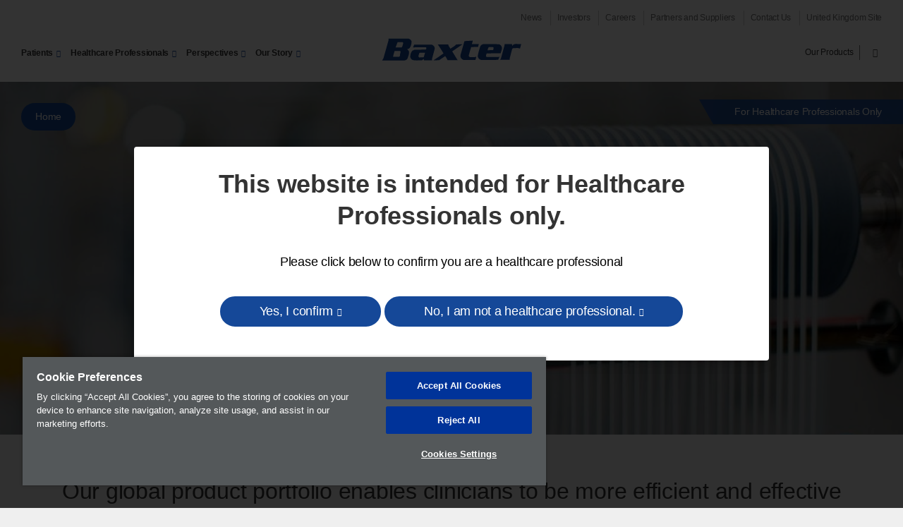

--- FILE ---
content_type: text/html; charset=UTF-8
request_url: https://baxterhealthcare.co.uk/our-products
body_size: 11219
content:

  
<!DOCTYPE html>
<html lang="en" dir="ltr" prefix="og: https://ogp.me/ns#" class="no-js">

<head>
  <meta charset="utf-8" />
<link rel="canonical" href="https://baxterhealthcare.co.uk/our-products" />
<meta property="og:site_name" content="Baxter" />
<meta property="og:url" content="https://baxterhealthcare.co.uk/our-products" />
<meta property="og:title" content="Our Products" />
<meta property="og:description" content="Our global product portfolio enables clinicians to be more efficient and effective in treating patients at the hospital bedside, in the operating theatre, in critical care units, at home and in the. We are working alongside our partners to find new and smarter ways to improve patient outcomes, prevent complications before they become life-threatening and increase access to care, while reducing total costs." />
<meta property="og:image:url" content="https://baxterhealthcare.co.uk/sites/g/files/ebysai1286/files/styles/long_image/public/2018-06/baxter-product-being-manufactured.jpg?itok=ANDKjCzr" />
<meta property="og:image:type" content="image/jpeg" />
<meta property="og:image:width" content="1600" />
<meta property="og:image:height" content="796" />
<meta property="og:image:alt" content="Baxter product being manufactured" />
<meta name="twitter:card" content="summary_large_image" />
<meta name="Generator" content="Drupal 10 (https://www.drupal.org)" />
<meta name="MobileOptimized" content="width" />
<meta name="HandheldFriendly" content="true" />
<meta name="viewport" content="width=device-width, initial-scale=1.0" />
<link rel="alternate" hreflang="en" href="https://baxterhealthcare.co.uk/our-products" />
<link rel="icon" href="/core/misc/favicon.ico" type="image/vnd.microsoft.icon" />
<script src="/sites/g/files/ebysai1286/files/google_tag/uk/google_tag.script.js?t7d709" defer></script>

  <title>Our Products | Baxter</title>
  <link rel="preload" href="/profiles/custom/bax_base/themes/bax_base_theme/build/fonts/roboto/roboto-regular.woff2" as="font" type="font/woff2" crossorigin="anonymous">
<link rel="preload" href="/profiles/custom/bax_base/themes/bax_base_theme/build/fonts/geogrotesque/36876D_0_0.woff2" as="font" type="font/woff2" crossorigin="anonymous">
<link rel="preload" href="/profiles/custom/bax_base/themes/bax_base_theme/build/fonts/geogrotesque/367E70_0_0.woff2" as="font" type="font/woff2" crossorigin="anonymous">
<link rel="preload" href="/profiles/custom/bax_base/themes/bax_base_theme/build/fonts/geogrotesque/368766_0_0.woff2" as="font" type="font/woff2" crossorigin="anonymous">
<link rel="preload" href="/profiles/custom/bax_base/themes/bax_base_theme/build/fonts/icomoon/icomoon.woff2" as="font" type="font/woff2" crossorigin="anonymous">

<script>
  // If fonts are cached, skip FFO.
  if (sessionStorage.fontsLoaded === 'true') {
    document.documentElement.classList.add('fonts-loaded');
  }
  else {
    var script = document.createElement('script');
    script.src = "/profiles/custom/bax_base/themes/bax_base_theme/build/scripts/fontloader.built.js";
    script.async = true;
    document.head.appendChild(script);
  }
</script>  <link rel="stylesheet" media="all" href="/sites/g/files/ebysai1286/files/css/css_bmkiPIpOaljXIvrShvOAToi1W7mnnuYIFMDnz-FC0YY.css?delta=0&amp;language=en&amp;theme=bax_commercial_theme&amp;include=eJxlzUEOwyAMRNELQThSNBQXqExAtqnK7asu2kjpbvTfYhIMjEUSIhU8axd1utSohQglF_HaP2O3Qo3CQ_29dyO5QuYewV5tcT3yn1rz6fvk1GBVrd40JJkDvJ3FDQiyYJQfnmWbx5iRqxZKbzfdSJM" />
<link rel="stylesheet" media="all" href="/sites/g/files/ebysai1286/files/css/css_WfaNNsSG-5M73zABxdkFqVyFSr3mKOdhWqipr0sxr5Q.css?delta=1&amp;language=en&amp;theme=bax_commercial_theme&amp;include=eJxlzUEOwyAMRNELQThSNBQXqExAtqnK7asu2kjpbvTfYhIMjEUSIhU8axd1utSohQglF_HaP2O3Qo3CQ_29dyO5QuYewV5tcT3yn1rz6fvk1GBVrd40JJkDvJ3FDQiyYJQfnmWbx5iRqxZKbzfdSJM" />

  
  <link rel="shortcut icon" href="/profiles/custom/bax_base/themes/bax_base_theme/build/favicon.ico">
<link rel="apple-touch-icon" sizes="180x180" href="/profiles/custom/bax_base/themes/bax_base_theme/build/apple-touch-icon.png">
<link rel="icon" type="image/png" sizes="32x32" href="/profiles/custom/bax_base/themes/bax_base_theme/build/favicon-32x32.png">
<link rel="icon" type="image/png" sizes="16x16" href="/profiles/custom/bax_base/themes/bax_base_theme/build/favicon-16x16.png">
<link rel="manifest" href="/profiles/custom/bax_base/themes/bax_base_theme/build/site.webmanifest">
<link rel="mask-icon" href="/profiles/custom/bax_base/themes/bax_base_theme/build/safari-pinned-tab.svg" color="#154898">
<meta name="msapplication-TileColor" content="#154898">
<meta name="msapplication-config" content="/profiles/custom/bax_base/themes/bax_base_theme/build/browserconfig.xml">
<meta name="theme-color" content="#154898">
  <link rel="dns-prefetch" href="//players.brightcove.com">
<link rel="dns-prefetch" href="//c.brightcove.com">
<link rel="dns-prefetch" href="//edge.api.brightcove.com">
<link rel="dns-prefetch" href="//f1.media.brightcove.com">
<link rel="dns-prefetch" href="//vjs.zencdn.net">
<link rel="dns-prefetch" href="//www.googletagmanager.com">
</head>

<body class="path-node page-node-type-therapy-area">

  <noscript><iframe src="https://www.googletagmanager.com/ns.html?id=GTM-NTL8GG6" height="0" width="0" style="display:none;visibility:hidden"></iframe></noscript>
    <div class="dialog-off-canvas-main-canvas" data-off-canvas-main-canvas>
    <ul class="skip" data-module="SkipLink">
  <li>
    <a href="#main-content">
      Skip to main content
    </a>
  </li>
</ul>

    
<header class="global-header">
        
  <div class="wrapper--wide">

        <nav aria-labelledby="block-bax-commercial-utility-menu-menu-label"  id="block-bax-commercial-utility-menu" class="nav__utility">
  <div class="visually-hidden" id="block-bax-commercial-utility-menu-menu-label">Utility Menu</div>
        
              <ul>
              <li>
        <a href="/baxter-newsroom" data-drupal-link-system-path="node/1996">News</a>
      </li>
          <li>
        <a href="https://investor.baxter.com">Investors</a>
      </li>
          <li>
        <a href="/careers" data-drupal-link-system-path="node/3001">Careers</a>
      </li>
          <li>
        <a href="/partners-suppliers" data-drupal-link-system-path="node/1731">Partners and Suppliers</a>
      </li>
          <li>
        <a href="/contact-us" data-drupal-link-system-path="node/1881">Contact Us</a>
      </li>
          <li>
        <a href="https://www.baxter.com/Location-Selector">United Kingdom Site</a>
      </li>
        </ul>
  


  </nav>

  
          <div class="footer__lower">
              <a href="/" title="Home" rel="home" class="logo center">
    <svg xmlns="http://www.w3.org/2000/svg" version="1" viewBox="-.203 -.077 749 127"><path fill="#154898" fill-rule="evenodd" d="M442.803 20.213c13.998-2.363 29.496-1.557 44.05-3.216-.095 6.022-2.83 11.892-4.23 17.89l1.348.88 35.37-.238-3.92 14.927-36.65.58c-5.023 14.88-8.865 30.332-13.147 45.557.07 3.907 3.156 6.16 6.375 7.847 11.16 0 24.25 1.72 34.04-2.146l-4.627 17.02-60.897.485c-8.298-1.296-16.777-8.93-18.426-16.654l.347-10.97c7.115-23.76 13.497-48.015 20.37-71.963zM301.536 37.348c11.05 15.497 21.2 31.215 30.39 47.517-17.155 12.236-34.573 23.85-51.912 35.416l.038.9 28.54-.48 32.298-21.713c4.857 6.804 9.512 13.776 12.12 21.522l54.84-.573c-1.183-.3-2.143-1.702-3.103-2.39l-26.704-43.693 54.172-36.895-.05-.88-32.678 1.062c-8.14 10.027-20.53 15-30.778 22.4-4.496-7.338-10.673-13.958-11.78-22.584l-55.394.39zm354.315-2.253l.644 4.21-19.64 72.353-4.775 7.15h51.835l-1.087-5.79 12.712-48.902c.52-2.844 2.91-5.698 5.716-6.966 10.788.162 26.81-3.452 36.72 2.39l6.372-24.283c-16.218 2.525-38.136-7.336-47.482 9.775-1.55-2.81-.686-6.534-.902-9.912l-40.113-.025zM144.385 6L40 6.442l.174 8.134-26.8 94.527L6 122.603l111.555-.065c10.092.226 18.736-2.926 23.334-10.91 3.347-11.727 9.362-22.758 8.004-35.828-1.628-5.084-5.47-9.773-10.265-12.853 4.724-1.315 9.432-3.016 13.14-6.602 7.913-10 10.332-22.583 10.65-34.937-1.79-7.56-9.856-14.11-18.036-15.408zm-56.5 19.302l27.372.226c3.804 2.074 2.426 7.385 1.543 10.21-2.4 5.706-2.234 13.296-7.84 17.09l-31.39.136 10.315-27.662zM72.06 72.122l29.088-.12c4.028 1.707 3.01 7.186 1.912 10.22-3.686 6.6.554 16.764-7.305 20.44L64.1 102.62c1.35-10.1 5.316-20.38 7.958-30.498zm195.836-34.264l-91.567.298-6.463 15.433c22.074-3.18 45.925-1.06 68.017-1.64 1.922.878 2.91 2.788 3.135 4.72-.89 2.645-.64 6.185-3.85 7.653l-60.258 1.342-10.5 4.89c-8.555 8.814-10.42 20.154-11.156 31.973.514 6.88 5.377 13.182 11.684 16.787 14.04 4.166 33.698 2.12 50.3 1.64 3.812-.953 6.31-4.72 8.112-7.753 1.378 2.48 2.434 5.26 3.25 7.904l43.094.19-1.39-5.795 12.72-46.8c1.99-6.05 3.913-14.538-.398-19.945-2.91-5.43-8.993-8.88-14.728-10.897zm-34 42.93l-6.404 22.7-2.765 2.166-21.753.345c-9.365-5.13-.293-15.525.534-22.955l3.53-2.18 26.86-.076zm392.12-44.844l-82.648-.415c-6.243 1.15-11.86 4.764-15.7 10.1-5.717 17.752-11.08 35.696-14.296 54.433 1.46 8.653 8.406 17.158 17.94 19.143l90.737-.237 7.073-17.454-4.53 1.886-62.188.46-3.253-1.52c-4.996-5.747.943-11.658 1.583-17.522l74.84-1.19c2.047-11.87 10.326-23.652 4.24-36.46-2.558-5.083-8.277-9.75-13.8-11.226zm-52.87 15.32l20.055-.32c1.872.48 3.988 2.204 4.627 4.16-.146 4.21-.978 8.305-2.66 12.21l-29.486.49c2.564-5.526 1.65-13.09 7.463-16.54z"/></svg>
  </a>

    <nav aria-labelledby="block-bax-commercial-main-nav-menu-label" id="block-bax-commercial-main-nav" class="nav__primary" data-module="MegaNav">
  <div class="visually-hidden" id="block-bax-commercial-main-nav-menu-label">Main Menu</div>
        
        <ul>
          <li>
        <a role="button" tabindex="0" aria-haspopup="true" aria-controls="d888da05-01f8-441c-bc27-4a3e98de8127" aria-expanded="false" data-menu="d888da05-01f8-441c-bc27-4a3e98de8127"  class="arrow-link down-arrow">Patients</a>
      </li>
          <li>
        <a role="button" tabindex="0" aria-haspopup="true" aria-controls="0dd4697f-6549-408e-990e-f6ea1d872253" aria-expanded="false" data-menu="0dd4697f-6549-408e-990e-f6ea1d872253"  class="arrow-link down-arrow">Healthcare Professionals</a>
      </li>
          <li>
        <a role="button" tabindex="0" aria-haspopup="true" aria-controls="aa43e5ff-af25-496f-aa75-d2786cc95ee9" aria-expanded="false" data-menu="aa43e5ff-af25-496f-aa75-d2786cc95ee9"  class="arrow-link down-arrow">Perspectives</a>
      </li>
          <li>
        <a role="button" tabindex="0" aria-haspopup="true" aria-controls="37f3c650-b899-435c-80cd-9c26f5a81ed5" aria-expanded="false" data-menu="37f3c650-b899-435c-80cd-9c26f5a81ed5"  class="arrow-link down-arrow">Our Story</a>
      </li>
        </ul>
  


  </nav>

     
<nav class="nav__product-search" data-module="SearchToggle">
                  <ul>
                        <li>
            <a href="/our-products" data-menu="77f8904c-bc65-4fa1-b76c-41bb61783db4">Our Products </a>
          </li>
                            <li>
          <button type="button" class="search">
  <span class="visually-hidden">Search</span>
  <span class="icon-search"></span>
</button>
        </li>
          </ul>

  </nav>





    <button class="menu-toggle" aria-label="Menu" aria-expanded="false" aria-controls="mobileNav" aria-hidden="false">
  <span class="menu-toggle-box">
    <span class="menu-toggle-inner"></span>
  </span>
</button>
        </div>
      </div>
        <div class="search-bar">
  <div class="search-bar__inner wrapper--wide">
          <form action="/search" method="get" id="global-search-form" accept-charset="UTF-8">
                  <label for="search_api_fulltext" class="visually-hidden">Search</label>
      <input id="search_api_fulltext" type="text" class="search-bar__input" name="search_api_fulltext" placeholder="Search...">
            </form>
  </div>
</div>


                    <div id="mega-nav" class="mega-nav">
          <div class="mega-nav--inner wrapper--wide" id="nav0dd4697f-6549-408e-990e-f6ea1d872253">
    <div class="feature">
          <h2 class="mega-nav__heading">Healthcare Professionals</h2>
        <p>      Committed to helping you meet the evolving challenges and opportunities in patient care.
  </p>
          <a href="/healthcare-professionals" class="button arrow-link">Healthcare Professionals</a>
      </div>
                  <div class="links">
          <ul>
                                <li>
      <a href="/healthcare-professionals/hospital-care" class="arrow-link">      Hospital Care
  </a>
      <p>      From the pharmacy to the bedside, we help you increase safety, streamline processes and build cost efficiency throughout the hospital.
  </p>
    </li>
  
              <li>
      <a href="/healthcare-professionals/nutritional-care" class="arrow-link">      Nutritional Care 
  </a>
      <p>      Acute and chronic nutritional care for your patients who are unable to get adequate nutrients orally or enterally.
  </p>
    </li>
  
              <li>
      <a href="/healthcare-professionals/surgical-care" class="arrow-link">      Surgical Care
  </a>
      <p>      Delivering innovative surgical products that help you operate with confidence, precision and speed.
  </p>
    </li>
  
              <li>
      <a href="/our-products" class="arrow-link">      Our Products
  </a>
      <p>      Our portfolio of acute, nutritional, renal, hospital and surgical care products helps advance healthcare around the world.
  </p>
    </li>
  
  
              </ul>
        </div>
            </div>

        <div class="mega-nav--inner wrapper--wide" id="navaa43e5ff-af25-496f-aa75-d2786cc95ee9">
    <div class="feature">
          <h2 class="mega-nav__heading">Perspectives</h2>
        <p>      For more than 85-years, we have worked at the intersection of saving and sustaining lives.
  </p>
          <a href="/perspectives" class="button arrow-link">Perspectives</a>
      </div>
                  <div class="links">
          <ul>
                                <li>
      <a href="/perspectives/patients-stories" class="arrow-link">      Patients&#039; Stories 
  </a>
      <p>      Patients’ journeys inspire our work and drive our commitment.
  </p>
    </li>
  
              <li>
      <a href="/perspectives/healthcare-insights" class="arrow-link">      Healthcare Insights
  </a>
      <p>      We’re engaging with industry thought leaders to explore how science and innovation advance healthcare.
  </p>
    </li>
  
              <li>
      <a href="/perspectives/community-engagement" class="arrow-link">      Community Engagement 
  </a>
      <p>      Enriching the communities where we live and work.
  </p>
    </li>
  
              <li>
      <a href="/perspectives/people-baxter" class="arrow-link">      People of Baxter
  </a>
      <p>      Our organization is enriched by a diverse population of individuals that work together to drive better healthcare options for patients around the world.
  </p>
    </li>
  
  
              </ul>
        </div>
            </div>

        <div class="mega-nav--inner wrapper--wide" id="nav37f3c650-b899-435c-80cd-9c26f5a81ed5">
    <div class="feature">
          <h2 class="mega-nav__heading">Our Story</h2>
        <p>      Our more than 85-year heritage gives us distinct perspective on the needs of patients and caregivers. We lead today by putting those insights to work to deliver new, better healthcare solutions and access to care in the communities where we live and work.
  </p>
          <a href="/our-story" class="button arrow-link">Our Story</a>
      </div>
                  <div class="links">
          <ul>
                                <li>
      <a href="/our-story/our-governance" class="arrow-link">      Our Governance
  </a>
      <p>      We are proud of our strong commitment to maintaining the highest standards of corporate governance.
  </p>
    </li>
  
              <li>
      <a href="/our-story/fuelling-collaborative-innovation" class="arrow-link">      Fuelling Collaborative Innovation
  </a>
      <p>      Nurturing a culture of innovation is critical to delivering on our mission to save and sustain lives. We partner with the healthcare community to continually find more efficient, smarter ways to help solve the world's most pressing healthcare challenges.
  </p>
    </li>
  
              <li>
      <a href="/our-story/corporate-responsibility" class="arrow-link">      Corporate Responsibility
  </a>
      <p>      We are committed to doing business the right way, ensuring that we champion our employees, our communities, our customers and patients, and our environment in everything we do.
  </p>
    </li>
  
              <li>
      <a href="/careers/inclusion-diversity" class="arrow-link">      Inclusion &amp; Diversity
  </a>
      <p>      We are committed to attracting, motivating and retaining an inclusive and diverse workforce.
  </p>
    </li>
  
  
              </ul>
        </div>
            </div>

        <div class="mega-nav--inner wrapper--wide" id="navd888da05-01f8-441c-bc27-4a3e98de8127">
    <div class="feature">
          <h2 class="mega-nav__heading">Patients</h2>
        <p>      Helping you reach a healthy life, full of possibility.
  </p>
          <a href="/patients" class="button arrow-link">Patients</a>
      </div>
                  <div class="links">
          <ul>
                                <li>
      <a href="/patients/hospital-care" class="arrow-link">      Hospital Care
  </a>
      <p>      From the pharmacy to the bedside, we support you and your healthcare providers with intravenous medications and infusion technologies designed with safety in mind.
  </p>
    </li>
  
              <li>
      <a href="/patients/nutritional-care" class="arrow-link">      Nutritional Care
  </a>
      <p>      When medical conditions prevent you from adequately feeding yourself, we work with your healthcare provider to help you regain or maintain your health, through life-saving clinical nutrition options.
  </p>
    </li>
  
              <li>
      <a href="/patients/surgical-care" class="arrow-link">      Surgical Care
  </a>
      <p>      We partner with surgical teams around the world so they can operate with confidence, precision and speed for a successful outcome to your surgery.
  </p>
    </li>
  
              <li>
      <a href="/empowering-patients" class="arrow-link">      Empowering Patients
  </a>
      <p>      We work in partnership with NHS organisations to enable you to self-care and manage your therapy at home.
  </p>
    </li>
  
  
              </ul>
        </div>
            </div>

  </div>

      
  
    <div class="mobile-nav" data-module="MobileNav" id="mobileNav">
  <div class="mobile-nav__content">
          <div class="search-bar">
  <div class="search-bar__inner wrapper--wide">
          <form action="/search" method="get" id="global-search-form--2" accept-charset="UTF-8">
                  <label for="search_api_fulltext" class="visually-hidden">Search</label>
      <input id="search_api_fulltext" type="text" class="search-bar__input" name="search_api_fulltext" placeholder="Search...">
            </form>
  </div>
</div>

    
            <ul class="mobile-nav__items">
                                  <li class="mobile-nav__item has-children">
                    <a href="/patients" data-drupal-link-system-path="node/2686">Patients</a>
                      <button type="button" class="mobile-nav__subitems-trigger" aria-expanded="false" aria-controls="mobile-subnav-meganav-patients" aria-label="Open sub menu">
              <span class="subnav__toggle arrow-link down-arrow"></span>
            </button>
                          <ul class="mobile-nav__items mobile-nav__subitems" aria-hidden="true" id="mobile-subnav-meganav-patients">
                                      <li class="mobile-nav__item">
                    <a href="/patients/hospital-care" data-drupal-link-system-path="node/2726">Hospital Care</a>
                    </li>
                              <li class="mobile-nav__item">
                    <a href="/patients/nutritional-care" title="Nutritional Care" data-drupal-link-system-path="node/2716">Nutritional Care</a>
                    </li>
                              <li class="mobile-nav__item">
                    <a href="/patients/surgical-care" data-drupal-link-system-path="node/2736">Surgical Care</a>
                    </li>
              </ul>
      
                    </li>
                            <li class="mobile-nav__item has-children">
                    <a href="/healthcare-professionals" data-drupal-link-system-path="node/1441">Healthcare Professionals</a>
                      <button type="button" class="mobile-nav__subitems-trigger" aria-expanded="false" aria-controls="mobile-subnav-meganav-healthcare-professionals" aria-label="Open sub menu">
              <span class="subnav__toggle arrow-link down-arrow"></span>
            </button>
                          <ul class="mobile-nav__items mobile-nav__subitems" aria-hidden="true" id="mobile-subnav-meganav-healthcare-professionals">
                                      <li class="mobile-nav__item">
                    <a href="/healthcare-professionals/critical-care" data-drupal-link-system-path="node/16">Critical Care</a>
                    </li>
                              <li class="mobile-nav__item">
                    <a href="/healthcare-professionals/hospital-care" data-drupal-link-system-path="node/2741">Hospital Care</a>
                    </li>
                              <li class="mobile-nav__item">
                    <a href="/healthcare-professionals/nutritional-care" data-drupal-link-system-path="node/21">Nutritional Care</a>
                    </li>
                              <li class="mobile-nav__item">
                    <a href="/healthcare-professionals/surgical-care" data-drupal-link-system-path="node/31">Surgical Care</a>
                    </li>
              </ul>
      
                    </li>
                            <li class="mobile-nav__item has-children">
                    <a href="/perspectives" data-drupal-link-system-path="node/1711">Perspectives</a>
                      <button type="button" class="mobile-nav__subitems-trigger" aria-expanded="false" aria-controls="mobile-subnav-meganav-perspectives" aria-label="Open sub menu">
              <span class="subnav__toggle arrow-link down-arrow"></span>
            </button>
                          <ul class="mobile-nav__items mobile-nav__subitems" aria-hidden="true" id="mobile-subnav-meganav-perspectives">
                                      <li class="mobile-nav__item">
                    <a href="/perspectives/patients-stories" data-drupal-link-system-path="node/1896">Patient Stories</a>
                    </li>
                              <li class="mobile-nav__item">
                    <a href="/perspectives/healthcare-insights" data-drupal-link-system-path="node/1901">Healthcare Insights</a>
                    </li>
                              <li class="mobile-nav__item">
                    <a href="/perspectives/community-engagement" data-drupal-link-system-path="node/1906">Community Engagement</a>
                    </li>
                              <li class="mobile-nav__item">
                    <a href="/perspectives/people-baxter" data-drupal-link-system-path="node/4056">People of Baxter</a>
                    </li>
              </ul>
      
                    </li>
                            <li class="mobile-nav__item has-children">
                    <a href="/our-story" data-drupal-link-system-path="node/1796">Our Story</a>
                      <button type="button" class="mobile-nav__subitems-trigger" aria-expanded="false" aria-controls="mobile-subnav-meganav-our-story" aria-label="Open sub menu">
              <span class="subnav__toggle arrow-link down-arrow"></span>
            </button>
                          <ul class="mobile-nav__items mobile-nav__subitems" aria-hidden="true" id="mobile-subnav-meganav-our-story">
                                      <li class="mobile-nav__item">
                    <a href="/our-story/corporate-responsibility" data-drupal-link-system-path="node/1861">Corporate Responsibility</a>
                    </li>
                              <li class="mobile-nav__item">
                    <a href="/our-story/fuelling-collaborative-innovation" data-drupal-link-system-path="node/1876">Fueling Collaborative Innovation</a>
                    </li>
                              <li class="mobile-nav__item">
                    <a href="/our-story/our-history" data-drupal-link-system-path="node/1716">Our History</a>
                    </li>
              </ul>
      
                    </li>
              </ul>
      


    
        <ul class="mobile-nav__items utility">
                    <li class="mobile-nav__item">
            <a href="/baxter-newsroom" class="arrow-link" data-drupal-link-system-path="node/1996">News</a>
            </li>
                  <li class="mobile-nav__item">
            <a href="https://investor.baxter.com" class="arrow-link">Investors</a>
            </li>
                  <li class="mobile-nav__item">
            <a href="/careers" class="arrow-link" data-drupal-link-system-path="node/3001">Careers</a>
            </li>
                  <li class="mobile-nav__item">
            <a href="/partners-suppliers" class="arrow-link" data-drupal-link-system-path="node/1731">Partners and Suppliers</a>
            </li>
                  <li class="mobile-nav__item">
            <a href="/contact-us" class="arrow-link" data-drupal-link-system-path="node/1881">Contact Us</a>
            </li>
                  <li class="mobile-nav__item">
            <a href="https://www.baxter.com/Location-Selector" class="arrow-link">United Kingdom Site</a>
            </li>
      </ul>
    


    
        <ul class="mobile-nav__items utility">
                    <li class="mobile-nav__item">
            <a href="/our-products" class="arrow-link is-active" data-drupal-link-system-path="node/2816">Our Products </a>
            </li>
      </ul>
    



    </div>
</div>

    
  
        <div class="audience-tag">
    <div class="audience-tag__content">
      <span>For Healthcare Professionals Only</span>
    </div>
  </div>
  </header>

<main class="main" id="main-content">
            <header class="hero hero--has-image bp-t hero--large" style="background-image: url(/sites/g/files/ebysai1286/files/styles/long_image_focal_point/public/2018-06/baxter-product-being-manufactured.jpg?itok=84moejjL)">
              <div class="hero-top wrapper--wide">
                      <div id="block-bax-commercial-breadcrumbs">
        <nav role="navigation" aria-labelledby="system-breadcrumb" class="breadcrumb">
    <h2 id="system-breadcrumb" class="visually-hidden">Breadcrumb</h2>
    <ul>
              <li>
                      <a href="/">Home</a>
                  </li>
          </ul>
  </nav>

  </div>

                  </div>
        <div class="hero-content">
          <div class="wrapper--wide">
                                                      <div class="hero-text">
                                                              
  <h1 class="hero-heading">
<span>Our Products</span>
</h1>


    
                                                      </div>
                                    </div>
        </div>
          </header>
  
      
    <div class="wrapper--wide">
                <div>
              <div data-drupal-messages-fallback class="hidden"></div>

          </div>
  
      
                  <div>
              <div id="block-bax-commercial-content">
            <div class="bookmark">
  <div class="bookmark--text">
    
<span>Our Products</span>

  </div>
</div>
        
    <div class="wrapper">
              <p class="lede">          Our global product portfolio enables clinicians to be more efficient and effective in treating patients at the hospital bedside, in the operating theatre, in critical care units, at home and in the. We are working alongside our partners to find new and smarter ways to improve patient outcomes, prevent complications before they become life-threatening and increase access to care, while reducing total costs.
      </p>

                          <p><strong>The information contained in this page is intended for UK healthcare professionals only.</strong></p>
  
          </div>
                            
        

<section class="card-container card--third" >
  <div class="wrapper">
                        <div class="card card--hybrid">
  <div class="card__inner card__inner--hover">
          <span class="icon icon-technology"></span>
        <h3>      Product eCatalogue
  </h3>
                <p>See our e-catalogue which includes prescribing and ordering information</p>
  
                          <ul class="card--links">
                   <li class="card-link">
  <a   href="https://ecatalog.baxter.com/ecatalog/home.html?cid=10001&amp;lid=10011&amp;hid=10000"
  class="arrow-link "
    >
  <span>Product eCatalogue</span></a>
</li>

            
          </ul>
            </div>
</div>
  
            </div>
        </section>

  
                      <div class="section-title" >
  <div class="wrapper">
              
    
                  <h2 class="section-title__title">      Featured Global Products
  </h2>
          
              
    
              
    
  </div>
</div>
                    <section class="two-col-image-section">
  <div class="wrapper">
    <div class="two-col-image-section__image" >
                              <img loading="lazy" src="/sites/g/files/ebysai1286/files/styles/portrait_image/public/2018-06/floseal-hemostatic-matrix-thumbnail.jpg?itok=QdSkgcn6" width="600" height="337" alt="FLOSEAL Hemostatic Matrix" title="FLOSEAL Hemostatic Matrix" />



  
      
                                    </div>
        <div class="two-col-image-section__content">
            <h3>
                      FLOSEAL Hemostatic Matrix for Surgical Care
  
            </h3>
                    <p>FLOSEAL is an adjunct haemostatic agent proven effective in a wide-range of bleeding scenarios&nbsp;with a proprietary combination of two independent haemostatic agents.</p>

<p>&nbsp;</p>
  
        
      
      <div class="two-col-image-section__content--links">
                                    <a href="/healthcare-professionals/surgical-care/floseal-haemostatic-matrix-surgical-haemostasis" class="button arrow-link"
                                  >Learn More</a>
                    </div>
          </div>
      </div>

  
</section>
  
            <section class="two-col-image-section">
  <div class="wrapper">
    <div class="two-col-image-section__image" >
                              <img loading="lazy" src="/sites/g/files/ebysai1286/files/styles/portrait_image/public/2018-06/numeta-triple-chamber-ready-to-use-pn-solution.jpg?itok=Q6k7kzA_" width="600" height="337" alt="NUMETA G13E - triple-chamber ready-to-use parenteral intravenous nutrition" title="NUMETA G13E - triple-chamber ready-to-use parenteral intravenous nutrition" />



  
      
                                    </div>
        <div class="two-col-image-section__content">
            <h3>
                      NUMETA G13%E for Nutritional Care
  
            </h3>
                    <p>NUMETA G13%E is&nbsp;the only licensed&nbsp;triple-chamber, ready-to-use parenteral (intravenous) nutrition (PN) product available to treat preterm infants (less than 37 weeks gestation age) who are at high risk for infection and malnutrition&nbsp;in the early hours and days of their lives.<sup>&nbsp; &nbsp; &nbsp; &nbsp; &nbsp;&nbsp;</sup></p>

<p><a href="/sites/g/files/ebysai1286/files/2022-04/Numeta%20Prescribing%20Information%20UK%20Oct%202020%20%281%29.pdf">Prescribing Information</a></p>
  
        
      
      <div class="two-col-image-section__content--links">
                                    <a href="/healthcare-professionals/nutritional-care/numeta-g13e-preterm-nutritional-care-glucose-solution" class="button arrow-link"
                                  >Learn More</a>
                    </div>
          </div>
      </div>

  
</section>
  
            <section class="two-col-image-section">
  <div class="wrapper">
    <div class="two-col-image-section__image" >
                              <img loading="lazy" src="/sites/g/files/ebysai1286/files/styles/portrait_image/public/2019-01/triomelnew-thumbnail.jpg?itok=4PCNT70z" width="595" height="600" alt="Triomel three chamber PN solution Thumbnail" title="Triomel three chamber PN solution Thumbnail" />



  
      
                                    </div>
        <div class="two-col-image-section__content">
            <h3>
                      Triomel Portfolio for Nutritional Care
  
            </h3>
                    <p>The&nbsp;Triomel portfolio consists of four olive oil-based parenteral nutrition formulations designed to match the protein and energy needs of patients.</p>

<p><a href="/sites/g/files/ebysai1286/files/2022-04/Triomel%20Prescribing%20Information%20UK%20Aug%202020%20%281%29.pdf">Prescribing Information</a></p>
  
        
      
      <div class="two-col-image-section__content--links">
                                    <a href="/healthcare-professionals/nutritional-care/triomel-portfolio-nutritional-care-glucose-calcium-lipid" class="button arrow-link"
                                  >Learn More</a>
                    </div>
          </div>
      </div>

  
</section>
  
            <section class="two-col-image-section">
  <div class="wrapper">
    <div class="two-col-image-section__image" >
                              <img loading="lazy" src="/sites/g/files/ebysai1286/files/styles/portrait_image/public/2018-06/tisseel-fibrin-sealant-thumbnail.jpg?itok=mK69gSv8" width="600" height="337" alt="TISSEEL [Fibrin Sealant]" title="TISSEEL [Fibrin Sealant]" />



  
      
                                    </div>
        <div class="two-col-image-section__content">
            <h3>
                      TISSEEL [Fibrin Sealant] for Surgical Care
  
            </h3>
                    <p>TISSEEL is a fibrin sealant with a proven history of clinical safety and efficacy that surgeons rely on for use as an adjunct to haemostasis. It&nbsp;helps surgeons address bleeding in sites inaccessible to "surgical" means (i.e., sutures and cautery) with&nbsp;uniform placement thanks to our DUPLOSPRAY System, allowing surgeons to get as close as 2-5 cm to the tissue for laparoscopic surgery.</p>

<p><a href="/sites/g/files/ebysai1286/files/2019-02/Tisseel%20UK%20PI%20Jan-2019.pdf">Prescribing Information&nbsp;</a> &nbsp; &nbsp;</p>
  
        
      
      <div class="two-col-image-section__content--links">
                                    <a href="/healthcare-professionals/surgical-care/tisseel-surgical-haemostasis-and-sealing" class="button arrow-link"
                                  >Learn More</a>
                    </div>
          </div>
      </div>

  
</section>
  
            <section class="two-col-image-section">
  <div class="wrapper">
    <div class="two-col-image-section__image" >
                              <img loading="lazy" src="/sites/g/files/ebysai1286/files/styles/portrait_image/public/2018-11/Img29307_EvoIQ_Pump_NaCl.png?itok=LL_zrXDR" width="600" height="318" alt="EvoIQ pump" title="EvoIQ Pump" />



  
      
                                    </div>
        <div class="two-col-image-section__content">
            <h3>
                      Evo IQ Infusion System
  
            </h3>
                    <p>The Evo IQ volumetric pump is intended for use in a wide variety of patient care environments that includes adult, paediatric, and neonatal. The Evo IQ volumetric pump facilitates the delivery of routine critical infusion therapies via continuous and intermittent delivery using primary and secondary infusion modes.</p>
  
        
      
      <div class="two-col-image-section__content--links">
                                    <a href="/healthcare-professionals/hospital-care/evo-iq-infusion-system" class="button arrow-link"
                                  >Learn More</a>
                    </div>
          </div>
      </div>

  
</section>
  
            <section class="two-col-image-section">
  <div class="wrapper">
    <div class="two-col-image-section__image" >
                              <img loading="lazy" src="/sites/g/files/ebysai1286/files/styles/portrait_image/public/2020-09/contraluran.png?itok=LfjLE3uI" width="526" height="700" alt="Image of CONTRAfluran Anesthetic Gas Filter" />



  
      
                                    </div>
        <div class="two-col-image-section__content">
            <h3>
                      CONTRAfluran Anaesthetic Gas Capture System
  
            </h3>
                    <p>The CONTRAfluran Anaesthetic Gas Capture System helps reduce hospitals’ carbon footprint by collecting exhaled desflurane and sevoflurane in the surgical suite.</p>

<p><a href="https://www.baxterhealthcare.co.uk/sites/g/files/ebysai1286/files/2020-09/Desflurane_UK_PI_January_2019.pdf">Desflurane Prescribing Information</a></p>

<p><a href="https://www.baxterhealthcare.co.uk/sites/g/files/ebysai1286/files/2020-09/Sevoflurane_UK_PI_June_2020.pdf">Sevoflurane Prescribing Information</a></p>
  
        
      
      <div class="two-col-image-section__content--links">
                            </div>
          </div>
      </div>

  
</section>
  
  
  
  
              <section class="footer-cta lazyload " data-bg="/sites/g/files/ebysai1286/files/styles/long_image/public/2018-06/doctor-holding-a-stethoscope.jpg?itok=QHXAfYRy">
  <div class="footer-cta--container wrapper">
    <div class="footer-cta--text">
      <h3 class="footer-cta__heading">      Adverse Event and Product Complaint Reporting
  </h3>
      <p class="footer-cta__description">      Adverse Events and any drug or medical device product quality complaints (including suspected defective medicines or medical device adverse incidents) should be reported. Reporting forms and information can be found at&nbsp;www.mhra.gov.uk/yellowcard. Adverse Events should also be reported to Baxter Healthcare Ltd, by email (<a href="/cdn-cgi/l/email-protection" class="__cf_email__" data-cfemail="8ef8e7e9e7e2efe0edebfbe5ceeceff6faebfca0ede1e3">[email&#160;protected]</a>) or by phone (+44 (0)1635 206360). Drug or medical device product quality complaints relating to Baxter products can be reported directly to Baxter Healthcare Ltd by email (<a href="/cdn-cgi/l/email-protection" class="__cf_email__" data-cfemail="f9acb2a6aab1aaa6a8b8a6ba969489959890978d8ab99b98818d9c8bd79a9694">[email&#160;protected]</a>) or by phone (+44 1604 704603).
  </p>
    </div>
    <div class="footer-cta--links">
        
  
    </div>
  </div>
</section>

  
    
  
  </div>

          </div>
  
            </div>
</main>
        <div>
              <div id="block-bax-commercial-default-footer">
  
    
  <footer class="footer">
  <div class="wrapper">
        <div class="row footer--menu">
            
<div class="footer__links ">
      <a href="/patients"><h2 class="footer__links-heading">Patients</h2></a>
  
  
  <ul>
      <li>
  <a href="/patients/hospital-care">Hospital Care</a></li>
  <li>
  <a href="/patients/nutritional-care">Nutritional Care </a></li>
  <li>
  <a href="/patients/surgical-care">Surgical Care </a></li>
  </ul>
  </div>
      
<div class="footer__links ">
      <a href="/healthcare-professionals"><h2 class="footer__links-heading">Healthcare Professionals</h2></a>
  
  
  <ul>
      <li>
  <a href="/healthcare-professionals/hospital-care">Hospital Care </a></li>
  <li>
  <a href="/healthcare-professionals/nutritional-care">Nutritional Care </a></li>
  <li>
  <a href="/healthcare-professionals/surgical-care">Surgical Care</a></li>
  <li>
  <a href="/our-products">Our Products</a></li>
  <li>
  <a href="https://baxter.benchmarkdigital.com/baxter/ehs/msds/index.cfm?siteID=2&amp;pagetype=basic&amp;scopeappconfigid=3&amp;passCode=E9A1C7F528618141E3DE8FAA746E5508">Safety Data Sheets</a></li>
  </ul>
  </div>
      
<div class="footer__links ">
      <a href="/perspectives"><h2 class="footer__links-heading">Perspectives</h2></a>
  
  
  <ul>
      <li>
  <a href="/perspectives/patients-stories">Patients&#039; Stories </a></li>
  <li>
  <a href="/perspectives/healthcare-insights">Healthcare Insights</a></li>
  <li>
  <a href="/perspectives/community-engagement">Community Engagement </a></li>
  </ul>
  </div>
      
<div class="footer__links ">
      <a href="/our-story"><h2 class="footer__links-heading">Our Story </h2></a>
  
  
  <ul>
      <li>
  <a href="https://www.baxter.com/our-story/our-leadership">Our Leadership </a></li>
  <li>
  <a href="/our-story/our-governance">Our Governance</a></li>
  <li>
  <a href="/our-story/fuelling-collaborative-innovation">Fueling Collaborative Innovation</a></li>
  <li>
  <a href="/our-story/corporate-responsibility">Corporate Responsibility </a></li>
  <li>
  <a href="/careers/inclusion-diversity">Inclusion &amp; Diversity</a></li>
  <li>
  <a href="https://www.baxter.com/our-story/our-history">Our History</a></li>
  <li>
  <a href="/policies-positions">Policies &amp; Positions</a></li>
  <li>
  <a href="/sites/g/files/ebysai1286/files/2025-06/UK-PH00-250008-Final-2024-Modern-Slavery-Statement-UK-6-33-2025.pdf">Modern Slavery Statement</a></li>
  </ul>
  </div>
      

<div class="footer__links ">
  
      
  </div>


        </div>
            <div class="row footer--social-selector">
      <div class="footer__links">
                      &nbsp;
                </div>
      <div class="footer__links">
              <ul class="social-follow">
            
        </ul>
          </div>
    </div>
                <div class="row footer--bottom">
            <ul class="footer__utility">
              <li>
  <a href="/policies-positions/global-privacy-policy">Global Privacy Policy</a></li>
  <li>
  <a href="/terms-use">Terms of Use</a></li>
  <li>
  <a href="/product-security">Product Security</a></li>
  <li>
  <a href="/site-map">Site Map</a></li>
  <li>
  <a href="/cookies">Cookies</a></li>

        </ul>
          <div class="footer__copyright">
        <p>&copy;Copyright 2025 Baxter. All rights reserved.</p>
                <p>      UK-CN12-220007 (V1.2), September 2023
  </p>
              </div>
    </div>
      </div>
</footer>

<!-- Global script includes -->
</div>

          </div>
  

  <div style="display: none;">
          <div>
              
  
<div id="site-gate-modal" class="modal " data-block-id="16" role="dialog" aria-labelledby="label-site-gate-modal" data-module="SiteGateModal" data-cookiename=hcpyesno style="display: none">
    <div class="modal__content">
    <h2 id="label-site-gate-modal">
            This website is intended for Healthcare Professionals only.
  
    </h2>

          <p>Please click below to confirm you are a healthcare professional</p>
  

          <div class="modal__cta">
                      <a href="#" class="button button--solid arrow-link" data-setCookie=true>Yes, I confirm</a>

        
    <a href="/" class="button button--solid arrow-link" >No, I am not a healthcare professional.</a>

      </div>
      </div>
</div>


<div id="site-exit-prompt" class="modal " data-block-id="11" role="dialog" aria-labelledby="label-site-exit-prompt" data-module="SiteExitPrompt"  style="display: none">
    <div class="modal__content">
    <h2 id="label-site-exit-prompt">
            Are you sure you want to exit the site?
  
    </h2>
          <div class="modal__message">
                        <p>You are about to leave <a href="/">www.baxterhealthcare.co.uk</a> and go to a non-Baxter UK website. Baxter is not responsible for the privacy policy, the content or the accuracy of any website accessed through a link on Baxterhealthcare.co.uk. A link to other websites does not constitute an endorsement by Baxter of the linked site, its products or services.&nbsp; &nbsp;Regulatory restrictions and medical practices may vary from one country to another and, as a result, the information given in the site to which you are going may not be relevant to the country in which you are living.</p>
  
              </div>
    
            <a href="#" class="button button--solid arrow-link" id=site-exit-stay>      Stay on the page
  </a>
        <a href="#" class="button button--solid arrow-link" id=site-exit-leave>      Take me to my destination
  </a>
      </div>
</div>

          </div>
  
  </div>

  </div>

  <script data-cfasync="false" src="/cdn-cgi/scripts/5c5dd728/cloudflare-static/email-decode.min.js"></script><script>window.dataLayer = window.dataLayer || []; window.dataLayer.push({"drupalLanguage":"en","drupalCountry":"","siteName":"Baxter","entityCreated":"1524777358","entityLangcode":"en","entityStatus":"1","entityUid":"71","entityUuid":"c558d5b4-6c4e-4e25-b132-064585a7ef6e","entityVid":"45931","entityName":"treddy","entityType":"node","entityBundle":"therapy_area","entityId":"2816","entityTitle":"Our Products","userUid":0});</script>

  <script type="application/json" data-drupal-selector="drupal-settings-json">{"path":{"baseUrl":"\/","pathPrefix":"","currentPath":"node\/2816","currentPathIsAdmin":false,"isFront":false,"currentLanguage":"en"},"pluralDelimiter":"\u0003","suppressDeprecationErrors":true,"dataLayer":{"defaultLang":"en","languages":{"en":{"id":"en","name":"English","direction":"ltr","weight":0}}},"siteExitModal":{"whitelist":["*.anaestheticgascapture.co.uk","*.baxterglobal.com"]},"statistics":{"data":{"nid":"2816"},"url":"\/core\/modules\/statistics\/statistics.php"},"ajaxTrustedUrl":{"\/search":true},"user":{"uid":0,"permissionsHash":"4d6cc67d6e58c94923578e90a6684429741b4a40925369502ea652e773787be1"}}</script>
<script src="/sites/g/files/ebysai1286/files/js/js_6I35AJH0P_LqvIelhni7uIXB4Pv9g0QNIJrtjxOMHeo.js?scope=footer&amp;delta=0&amp;language=en&amp;theme=bax_commercial_theme&amp;include=eJxlzUEOwyAMRNELQThSNBQXqExAtqnK7asu2kjpbvTfYhIMjEUSIhU8axd1utSohQglF_HaP2O3Qo3CQ_29dyO5QuYewV5tcT3yn1rz6fvk1GBVrd40JJkDvJ3FDQiyYJQfnmWbx5iRqxZKbzfdSJM"></script>

</body>

</html>


--- FILE ---
content_type: application/javascript
request_url: https://baxterhealthcare.co.uk/profiles/custom/bax_base/themes/bax_base_theme/build/scripts/554.bundle.js?3e169c
body_size: -78
content:
"use strict";(self.webpackChunk=self.webpackChunk||[]).push([[554],{6554:function(e,t,i){i.r(t);var o=i(65638),s=i.n(o),a=i(67921),h=i.n(a);i(37379);t.default=class{constructor(e){this.$el=s()(e),this.cta=this.$el.find(".button"),this.cta.on("click",(e=>{e.currentTarget.dataset.setcookie&&(e.preventDefault(),this.setCookie(),this.$el.modaal("close"))})),this.$el.data("cookiename")?this.cookiename=this.$el.data("cookiename"):this.cookiename="siteGateModal",this.getCookie=h().get(this.cookiename),this.modalInit()}modalInit(){void 0===this.getCookie&&!0!==this.getCookie&&(this.$el.modaal({start_open:!0,is_locked:!0}),this.getCookie=!0)}setCookie(){h().set(this.cookiename,this.getCookie)}}}}]);